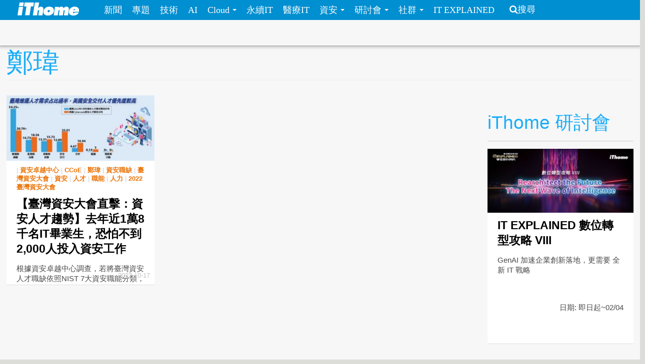

--- FILE ---
content_type: text/html; charset=utf-8
request_url: https://www.ithome.com.tw/tags/%E9%84%AD%E7%91%8B
body_size: 5847
content:
<!DOCTYPE html>
<html lang="zh-hant" dir="ltr">
<head>
<!-- Google tag (gtag.js) -->
<script async src="https://www.googletagmanager.com/gtag/js?id=G-SSQ6P48S5K"></script>
<script>
  window.dataLayer = window.dataLayer || [];
  function gtag(){dataLayer.push(arguments);}
  gtag('js', new Date());

  gtag('config', 'G-SSQ6P48S5K');
</script>

  <meta charset="utf-8">
  <meta name="viewport" content="width=device-width, initial-scale=1">
  <meta http-equiv="Content-Type" content="text/html; charset=utf-8" />
<meta http-equiv="x-dns-prefetch-control" content="on" />
<link rel="dns-prefetch" href="//s4.itho.me" />
<link rel="dns-prefetch" href="//" />
<!--[if IE 9]>
<link rel="prefetch" href="//s4.itho.me" />
<link rel="prefetch" href="//" />
<![endif]-->
<link rel="alternate" type="application/rss+xml" title="鄭瑋" href="https://www.ithome.com.tw/taxonomy/term/35361/all/feed" />
<link rel="shortcut icon" href="https://www.ithome.com.tw/favicon.ico" type="image/vnd.microsoft.icon" />
<link rel="canonical" href="https://www.ithome.com.tw/tags/%E9%84%AD%E7%91%8B" />
<meta property="og:site_name" content="iThome" />
<meta property="og:type" content="article" />
<meta property="og:url" content="https://www.ithome.com.tw/tags/%E9%84%AD%E7%91%8B" />
<meta property="og:title" content="鄭瑋" />
<meta name="twitter:title" content="鄭瑋" />
<meta name="dcterms.title" content="鄭瑋" />
  <title>鄭瑋 | iThome</title>
  <link type="text/css" rel="stylesheet" href="https://www.ithome.com.tw/sites/default/files/cdn/css/https/css_flilQulsp_Q6W1nu8SbQQvqQyTGiJZnEEP9IfGuEJng.css" media="all" />
<link type="text/css" rel="stylesheet" href="https://www.ithome.com.tw/sites/default/files/cdn/css/https/css_DyKGQQ1ZooWJGZ-VHtjSC6JOIbxxbEHPZMULRR2aAqY.css" media="all" />
<link type="text/css" rel="stylesheet" href="https://www.ithome.com.tw/sites/default/files/cdn/css/https/css_BfEJocc5s_RceRgm8h0kGb3xbCIE-Fia7braj1oZh2Q.css" media="all" />
<link type="text/css" rel="stylesheet" href="https://www.ithome.com.tw/sites/default/files/cdn/css/https/css_SogHBPEYROCQ-MYlzb0zaAyqRfX26rYmjK78goq-YkE.css" media="all" />
<link type="text/css" rel="stylesheet" href="https://www.ithome.com.tw/sites/default/files/cdn/css/https/css_aYIN3mq1DmLT6Di-4-Gd2Se05n7P-awcXq0wcXZEGrI.css" media="all" />
<link type="text/css" rel="stylesheet" href="//www.ithome.com.tw/sites/all/themes/ithomeStyle/css/font-awesome/css/font-awesome.min.css" media="all" />
  <!-- HTML5 element support for IE6-8 -->
  <!--[if lt IE 9]>
    <script src="//html5shiv.googlecode.com/svn/trunk/html5.js"></script>
  <![endif]-->
  <script src="//ajax.googleapis.com/ajax/libs/jquery/1.7.2/jquery.min.js"></script>
<script>window.jQuery || document.write("<script src='/sites/all/modules/jquery_update/replace/jquery/1.7/jquery.min.js'>\x3C/script>")</script>
<script src="https://www.ithome.com.tw/sites/default/files/js/js_Hfha9RCTNm8mqMDLXriIsKGMaghzs4ZaqJPLj2esi7s.js"></script>
<script src="https://www.ithome.com.tw/sites/default/files/js/js_wLX2SIMnQ4ejGb11IHeDbZH2epX51LQPGgZCWanPeHk.js"></script>
<script src="https://www.ithome.com.tw/sites/default/files/js/js_yfF6JyCAP90rfOIqxIikFO4o_6C07rlQcJYLALL18eQ.js"></script>
<script src="https://www.ithome.com.tw/sites/default/files/js/js_PpWj1_0vz25Pp3KJwGcWwKOJWJfOoPE7svepJH4xqZA.js"></script>
<script>(function($) { $(document).bind("ready", function() { State.init(".ithome.com.tw", "/", "_352ada6d1e201e578ecf132be4214bfc326a7294", 1); }); })(jQuery);</script>
<script src="https://www.ithome.com.tw/sites/default/files/js/js_q15x_O-9imkRmTs1RyvjELo4uxbnh8J6CSO5egfMvq4.js"></script>
<script>jQuery.extend(Drupal.settings, {"basePath":"\/","pathPrefix":"","setHasJsCookie":0,"ajaxPageState":{"theme":"ithomeStyle","theme_token":"DNVpvR4oiDpWUmW1ajvNZFzMVOct2haeU6YPu29qw6g","js":{"\/\/ajax.googleapis.com\/ajax\/libs\/jquery\/1.7.2\/jquery.min.js":1,"0":1,"misc\/jquery-extend-3.4.0.js":1,"misc\/jquery-html-prefilter-3.5.0-backport.js":1,"misc\/jquery.once.js":1,"misc\/drupal.js":1,"sites\/all\/libraries\/prettify\/prettify.js":1,"sites\/all\/libraries\/prettify\/lang-css.js":1,"sites\/all\/libraries\/prettify\/lang-sql.js":1,"sites\/all\/libraries\/prettify\/lang-wiki.js":1,"sites\/all\/libraries\/prettify\/lang-yaml.js":1,"sites\/all\/modules\/jquery_update\/replace\/ui\/external\/jquery.cookie.js":1,"sites\/all\/modules\/state\/js\/state.min.js":1,"public:\/\/languages\/zh-hant_EynS4tarGHEmr5eaBV3EzbgWhvNJW-hDCo2uqR3SWPQ.js":1,"sites\/all\/modules\/colorbox\/js\/colorbox.js":1,"sites\/all\/modules\/colorbox\/styles\/default\/colorbox_style.js":1,"sites\/all\/modules\/prettify\/prettify.loader.js":1,"1":1,"sites\/all\/themes\/ithomeStyle\/js\/jquery.featureList.js":1,"sites\/all\/themes\/ithomeStyle\/js\/main.js":1,"sites\/all\/themes\/ithomeStyle\/bootstrap\/js\/bootstrap-affix.js":1,"sites\/all\/themes\/ithomeStyle\/bootstrap\/js\/bootstrap-alert.js":1,"sites\/all\/themes\/ithomeStyle\/bootstrap\/js\/bootstrap-button.js":1,"sites\/all\/themes\/ithomeStyle\/bootstrap\/js\/bootstrap-carousel.js":1,"sites\/all\/themes\/ithomeStyle\/bootstrap\/js\/bootstrap-collapse.js":1,"sites\/all\/themes\/ithomeStyle\/bootstrap\/js\/bootstrap-dropdown.js":1,"sites\/all\/themes\/ithomeStyle\/bootstrap\/js\/bootstrap-modal.js":1,"sites\/all\/themes\/ithomeStyle\/bootstrap\/js\/bootstrap-tooltip.js":1,"sites\/all\/themes\/ithomeStyle\/bootstrap\/js\/bootstrap-popover.js":1,"sites\/all\/themes\/ithomeStyle\/bootstrap\/js\/bootstrap-scrollspy.js":1,"sites\/all\/themes\/ithomeStyle\/bootstrap\/js\/bootstrap-transition.js":1,"sites\/all\/themes\/ithomeStyle\/bootstrap\/js\/bootstrap-typeahead.js":1},"css":{"modules\/system\/system.base.css":1,"sites\/all\/modules\/date\/date_api\/date.css":1,"sites\/all\/modules\/date\/date_popup\/themes\/datepicker.1.7.css":1,"sites\/all\/modules\/date\/date_repeat_field\/date_repeat_field.css":1,"modules\/field\/theme\/field.css":1,"sites\/all\/modules\/youtube\/css\/youtube.css":1,"sites\/all\/modules\/views\/css\/views.css":1,"sites\/all\/modules\/ckeditor\/ckeditor.css":1,"sites\/all\/modules\/colorbox\/styles\/default\/colorbox_style.css":1,"sites\/all\/modules\/ctools\/css\/ctools.css":1,"sites\/all\/modules\/panels\/css\/panels.css":1,"sites\/all\/modules\/panels\/plugins\/layouts\/twocol_stacked\/twocol_stacked.css":1,"sites\/all\/themes\/ithomeStyle\/css\/style.css":1,"sites\/all\/modules\/prettify\/styles\/naspinski.css":1}},"colorbox":{"opacity":"0.85","current":"{current} of {total}","previous":"\u00ab Prev","next":"Next \u00bb","close":"Close","maxWidth":"98%","maxHeight":"98%","fixed":true,"mobiledetect":true,"mobiledevicewidth":"480px"},"jcarousel":{"ajaxPath":"\/jcarousel\/ajax\/views"},"prettify":{"linenums":true,"match":".content","nocode":"no-code","custom":[],"markup":{"code":true,"pre":true,"precode":false}}});</script>

</head>
<body class="html not-front not-logged-in one-sidebar sidebar-second page-taxonomy page-taxonomy-term page-taxonomy-term- page-taxonomy-term-35361" >
<div id="fb-root"></div>
<script async defer crossorigin="anonymous" src="https://connect.facebook.net/zh_TW/sdk.js#xfbml=1&version=v19.0&appId=1109758547106331" nonce="Ntz1BjMD"></script>
  <div id="skip-link">
    <a href="#main-content" class="element-invisible element-focusable">移至主內容</a>
  </div>
    <header id="navbar" role="banner" class="navbar navbar-fixed-top">
  <div class="navbar-inner">
    <div class="container-fluid">
      <!-- .btn-navbar is used as the toggle for collapsed navbar content -->
      <a class="btn btn-navbar" data-toggle="collapse" data-target=".nav-collapse">
        <span class="icon-bar"></span>
        <span class="icon-bar"></span>
        <span class="icon-bar"></span>
      </a>

              <a class="logo pull-left" href="/" title="首頁">
          <img src="https://s4.itho.me/sites/default/files/ithome_logo_0.png" alt="首頁" />
        </a>
      
      
              <div class="nav-collapse collapse">
          <nav role="navigation">
                          <ul class="menu nav"><li class="first leaf"><a href="/news">新聞</a></li>
<li class="leaf"><a href="/feature">專題</a></li>
<li class="leaf"><a href="/tech">技術</a></li>
<li class="leaf"><a href="/big-data">AI</a></li>
<li class="expanded dropdown"><a href="/cloud" class="dropdown-toggle" data-toggle="dropdown" data-target="#">Cloud <span class="caret"></span></a><ul class="dropdown-menu"><li class="first leaf"><a href="https://www.ithome.com.tw/cloud">新聞</a></li>
<li class="last leaf"><a href="https://cloudsummit.ithome.com.tw/">臺灣雲端大會</a></li>
</ul></li>
<li class="leaf"><a href="/sustainableit">永續IT</a></li>
<li class="leaf"><a href="/healthit">醫療IT</a></li>
<li class="expanded dropdown"><a href="/security" class="dropdown-toggle" data-toggle="dropdown" data-target="#">資安 <span class="caret"></span></a><ul class="dropdown-menu"><li class="first leaf"><a href="https://www.ithome.com.tw/security">新聞</a></li>
<li class="last leaf"><a href="https://cyber.ithome.com.tw/?utm_source=ithome-online&amp;utm_medium=navbar&amp;utm_campaign=navbar" target="_blank">臺灣資安大會</a></li>
</ul></li>
<li class="expanded dropdown"><a href="/seminar" class="dropdown-toggle" data-toggle="dropdown" data-target="#">研討會 <span class="caret"></span></a><ul class="dropdown-menu"><li class="first leaf"><a href="/seminar">研討會訊息</a></li>
<li class="last leaf"><a href="/cfp">議程／講師徵求</a></li>
</ul></li>
<li class="expanded dropdown"><a class="dropdown-toggle nolink" data-toggle="dropdown" data-target="#">社群 <span class="caret"></span></a><ul class="dropdown-menu"><li class="first last leaf"><a href="http://ithelp.ithome.com.tw" title="IT人的知識交流平臺">iT邦幫忙</a></li>
</ul></li>
<li class="last leaf"><a href="https://webinar.ithome.com.tw/">IT EXPLAINED</a></li>
</ul>                                      <ul class="menu nav pull-right"><li class="first last leaf"><a href="/search" class="icon-search">搜尋</a></li>
</ul>                                  </nav>
        </div>
          </div>
  </div>
</header>
<div id="skybanner" style="background-color: #122239;text-align: center">
  <script src="https://itadapi.ithome.com.tw/ads/serve?type=B5&channel=ithome_index"></script>
</div>

<header id="headerbar" role="banner" class="hidden-phone">
  <div class="headerbar-wrap">
        <div class="region region-before-header">
    <section id="block-block-3" class="block block-block hidden-phone clearfix">

      
  <style>
#div_cube3d_pic { width: 100% !important}
#div_cube3d_exp {left:0 !important; position: relative !important; margin: 0 auto}
#headerbar .container-fluid {max-width: 1350px !important}
  </style>
<div id="mkt-on-top">
  <div class="mkt-720">  
<script src="https://itadapi.ithome.com.tw/ads/serve?type=B1&channel=ithome_index"></script>

  </div>

</div>

<div class="container">
    <div class="mkt-text-top">
     <div class="text-item">
      <script src="https://itadapi.ithome.com.tw/ads/serve?type=T2&channel=ithome_index"></script>
     </div>
     <div class="text-item">
       <script src="https://itadapi.ithome.com.tw/ads/serve?type=T3&channel=ithome_index"></script>
     </div>
     <div class="text-item">
        <script src="https://itadapi.ithome.com.tw/ads/serve?type=T4&channel=ithome_index"></script>
     </div>
   </div>
   <br style="clear:both"> 
</div>
</div></section> <!-- /.block -->
  </div>
    </div>
</header>


<div class="main-container container-fluid">

  
  <header role="banner" id="page-header">
    
    
                  <h1 class="page-header">鄭瑋</h1>
        <div class="content-summary"> </div>
            </header> <!-- /#header -->

  <div class="row-fluid">
      
    
      
    <section class="main-content span9">  
                                                                      
<div class="view view-taxonomy-term view-id-taxonomy_term view-display-id-page view-dom-id-1f19ef65bf72ffa4eb79cf6f308f49e2">
        
  
  
      <div class="view-content">
      

  <div class="views-row views-row-1 span4 channel-item no-margin-left">

      
  <div class="views-field views-field-created">        <span class="field-content"><div class="item">
  <p class="photo"> <a href="/news/153599"><img src="https://s4.itho.me/sites/default/files/styles/picture_size_small/public/field/image/feng_mian_-ccoe-wang_ye_960tu_.jpg?itok=OBEDGWnS" width="300" height="132" alt="" title="資料來源：資安卓越中心，2022年7月" /></a></p>
  <p class="category">  | <a href="/tags/%E8%B3%87%E5%AE%89%E5%8D%93%E8%B6%8A%E4%B8%AD%E5%BF%83">資安卓越中心</a>  | <a href="/tags/ccoe">CCoE</a>  | <a href="/tags/%E9%84%AD%E7%91%8B" class="active">鄭瑋</a>  | <a href="/tags/%E8%B3%87%E5%AE%89%E8%81%B7%E7%BC%BA">資安職缺</a>  | <a href="/tags/%E8%87%BA%E7%81%A3%E8%B3%87%E5%AE%89%E5%A4%A7%E6%9C%83">臺灣資安大會</a>  | <a href="/tags/%E8%B3%87%E5%AE%89">資安</a>  | <a href="/tags/%E4%BA%BA%E6%89%8D">人才</a>  | <a href="/tags/%E8%81%B7%E8%83%BD">職能</a>  | <a href="/tags/%E4%BA%BA%E5%8A%9B">人力</a>  | <a href="/tags/2022%E8%87%BA%E7%81%A3%E8%B3%87%E5%AE%89%E5%A4%A7%E6%9C%83">2022臺灣資安大會</a>   </p>
  <p class="title"><a href="/news/153599">【臺灣資安大會直擊：資安人才趨勢】去年近1萬8千名IT畢業生，恐怕不到2,000人投入資安工作</a> </p>
  <div class="summary"><p>根據資安卓越中心調查，若將臺灣資安人才職缺依照NIST 7大資安職能分類，運營與維護類人員占比高達54%。不過，業界人士及資安專家認為，資安人員職務上的學習需求仍以防禦能力為主</p>
 </div>
  <p class="post-at">2022-10-17 </p>
</div></span>  </div>

  </div>

<!-- tag /tags/%E9%84%AD%E7%91%8B  -->
    </div>
  
  
  
  
  
  
</div>    </section>

          <aside class="span3 aside-right" role="complementary">
          <div class="region region-sidebar-second">
    <section id="block-block-33" class="block block-block clearfix">

      
  <script src="https://itadapi.ithome.com.tw/ads/serve?type=B8&channel=ithome_index"></script></section> <!-- /.block -->
<section id="block-block-115" class="block block-block clearfix">

      
  <br>
<div class="ad-banner-text">
  <div class="square">
               <script src="https://itadapi.ithome.com.tw/ads/serve?type=B2&channel=ithome_index"></script>
	</div>
	<div class="text">
        <script src="https://itadapi.ithome.com.tw/ads/serve?type=T1&channel=ithome_index"></script>
	</div>
</div>
</section> <!-- /.block -->
<section id="block-views-views-seminar-block-4" class="block block-views clearfix">

        <h2 class="block-title">iThome 研討會</h2>
    
  <div class="view view-views-seminar view-id-views_seminar view-display-id-block_4 seminar-block row-fluid view-dom-id-290111f06fb5c04c14f2586d959ca9af">
        
  
  
      <div class="view-content">
        <div class="channel-item">
    <div class="panel-2col-stacked clearfix panel-display" >
      <div class="panel-col-top panel-panel">
      <div class="inside">  
  <div class="views-field views-field-field-conf-date">        <div class="field-content"><div>
  <p class="photo"> <a href="https://webinar.ithome.com.tw/" target="_blank"><img src="https://s4.itho.me/sites/default/files/styles/picture_size_small/public/seminar/960x420_131.jpg?itok=6ic4hSqz" width="300" height="132" alt="" /></a></p>
  <p class="category"> </p>
  <p class="title"> <a href="https://webinar.ithome.com.tw/" target="_blank">IT EXPLAINED 數位轉型攻略 VIII</a> </p>
  <div class="summary">GenAI 加速企業創新落地，更需要 全新 IT 戰略  </div>
  <p class="summary" align="right">日期: 即日起~02/04 </p>
</div></div>  </div></div>
    </div>
  
  <div class="center-wrapper">
    <div class="panel-col-first panel-panel">
      <div class="inside"></div>
    </div>
    <div class="panel-col-last panel-panel">
      <div class="inside"></div>
    </div>
  </div>

  </div>
  </div>
  <div class="channel-item">
    <div class="panel-2col-stacked clearfix panel-display" >
      <div class="panel-col-top panel-panel">
      <div class="inside">  
  <div class="views-field views-field-field-conf-date">        <div class="field-content"><div>
  <p class="photo"> <a href="https://devopsdays.tw/2026/CFP/" target="_blank"><img src="https://s4.itho.me/sites/default/files/styles/picture_size_small/public/seminar/960x420_137.jpg?itok=d_WYTjlJ" width="300" height="132" alt="" /></a></p>
  <p class="category"> </p>
  <p class="title"> <a href="https://devopsdays.tw/2026/CFP/" target="_blank">DevOpsDays Taipei 2026 即刻開放徵求講者</a> </p>
  <div class="summary">DevOpsDays 不只是一場技術研討會，更是一個讓技術知識流動、社群共好的平臺。在技術百鍊成鋼的路上，你的實踐經驗就是最珍貴的寶藏！立即報名成為講者，讓我們一起推動臺灣 DevOps 走得更遠！  </div>
  <p class="summary" align="right">日期: 2026 年 6 月 25-26 日（四 - 五） </p>
</div></div>  </div></div>
    </div>
  
  <div class="center-wrapper">
    <div class="panel-col-first panel-panel">
      <div class="inside"></div>
    </div>
    <div class="panel-col-last panel-panel">
      <div class="inside"></div>
    </div>
  </div>

  </div>
  </div>
    </div>
  
  
  
  
      <div class="view-footer">
      <div class="watch-more"><a href="http://www.ithome.com.tw/seminar">看更多 iThome 近期研討會</a><i class="icon icon-angle-right"></i></div>    </div>
  
  
</div></section> <!-- /.block -->
  </div>
      </aside>  <!-- /#sidebar-second -->
    
  </div>
</div>

<footer class="footer">
      <div class="region region-footer">
    <section id="block-block-7" class="block block-block clearfix">

      
  <div id="mkt-on-top">
  <div class="mkt-720">  
 <script src="https://itadapi.ithome.com.tw/ads/serve?type=B1&channel=ithome_index"></script>

  </div>
</div></section> <!-- /.block -->
<section id="block-block-2" class="block block-block clearfix">

      
  <ul class="copyright inline"><li>電週文化事業版權所有、轉載必究  | Copyright &copy; iThome</li><li><a href="/aboutus/">刊登廣告</a></li><li><a href="/aboutus/">授權服務</a></li><li><a href="/aboutus/">服務信箱</a></li><li><a href="/terms">隱私權聲明與會員使用條款</a></li><li><a href="/security-policy">資訊安全政策</a></li><li><a href="/aboutus/">關於iThome</a></li><li><a href="/rss">RSS</a></li> <li><a href="/jobs">徵才</a> </li></ul>
<!--  2014.2.21 改版上線 -->

</section> <!-- /.block -->
<section id="block-block-24" class="block block-block clearfix">

      
  <!-- old ga code remove -->
</section> <!-- /.block -->
  </div>
</footer>
  </body>
</html>


--- FILE ---
content_type: application/javascript
request_url: https://www.ithome.com.tw/sites/default/files/js/js_q15x_O-9imkRmTs1RyvjELo4uxbnh8J6CSO5egfMvq4.js
body_size: 15530
content:
/*
 * FeatureList - simple and easy creation of an interactive "Featured Items" widget
 * Examples and documentation at: http://jqueryglobe.com/article/feature_list/
 * Version: 1.0.0 (01/09/2009)
 * Copyright (c) 2009 jQueryGlobe
 * Licensed under the MIT License: http://en.wikipedia.org/wiki/MIT_License
 * Requires: jQuery v1.3+
*/
;(function($) {
	$.fn.featureList = function(options) {
		var tabs	= $(this);
		var output	= $(options.output);

		new jQuery.featureList(tabs, output, options);

		return this;	
	};

	$.featureList = function(tabs, output, options) {
		function slide(nr) {
			if (typeof nr == "undefined") {
				nr = visible_item + 1;
				nr = nr >= total_items ? 0 : nr;
			}

			tabs.removeClass('current').filter(":eq(" + nr + ")").addClass('current');

			output.stop(true, true).filter(":visible").fadeOut();
			output.filter(":eq(" + nr + ")").fadeIn(function() {
				visible_item = nr;	
			});
		}

		var options			= options || {}; 
		var total_items		= tabs.length;
		var visible_item	= options.start_item || 0;
		
		options.pause_on_hover		= options.pause_on_hover		|| true;
		options.transition_interval	= options.transition_interval	|| 5000;

		output.hide().eq( visible_item ).show();
		tabs.eq( visible_item ).addClass('current');

		tabs.hover(function() {
			if ($(this).hasClass('current')) {
				return false;	
			}

			slide( tabs.index( this) );
		});

		if (options.transition_interval > 0) {
			var timer = setInterval(function () {
				slide();
			}, options.transition_interval);

			if (options.pause_on_hover) {
				tabs.mouseenter(function() {
					clearInterval( timer );

				}).mouseleave(function() {
					clearInterval( timer );
					timer = setInterval(function () {
						slide();
					}, options.transition_interval);
				});
			}
		}
	};
})(jQuery);
;
(function($){
  $(function(){

    //首頁CXO區塊動態 & carousel  
    $('#carousel .banner li:eq(0)').css('display','block');
    $('#carousel .caption li:eq(0)').addClass('current');
    $('#carousel .caption li').append($('<div class="arrow-left"></div>'));

    if($("#block-views-view-front-cxo-block .views-row").size()> 0) {
      $.featureList($(".cxo-topic-list ul li"),$("#block-views-view-front-cxo-block .views-row"),{start_item:0});
    }
    if($("#block-views-view-front-cxo-block-4 .views-row").size()> 0) {
      $.featureList($(".cxo-topic-list ul li"),$("#block-views-view-front-cxo-block-4 .views-row"),{start_item:0});
    }
    $.featureList($("#carousel .caption li"),$("#carousel .banner li"),{start_item:0});


    //企業採購
    if($("#buyingNav").length > 0) {

      //頁籤初始化
      buyingInfoTabEffect($('#buyingNav li:first-child a'));

      //企業採購動態頁籤切換
      $('#buyingNav a').click(function(e){
	e.preventDefault(); 
	buyingInfoTabEffect($(this));
	$('.view-buying-info-list').removeClass('current');
	var id = ($(this).attr('href').replace("#","")).replace("-","_");
	var prefix = "view-display-id-";
	$("."+prefix+id).addClass("current");

	//無圖時清除背景襯圖
	$('#buyingInfo .current .views-field-field-image').each(function(){
	  var imgAmt = $(this).find('img').size();
	  if(imgAmt == 0) {
	     $(this).find('.background-deco').remove();
	  }
	});
      });
   }


  });

//企業採購頁籤樣式
function buyingInfoTabEffect(elm){
  //如有之前操作過的特效頁籤，先清除
  //不在首頁時，會出現Uncaught TypeError: Cannot read property 'left' of null  , 先暫時關閉
    $('#buyingNav').find('.active').remove();
    var pos = elm.parent().position();
    var $doubleElm = elm.parent().clone();
    $doubleElm.addClass('active').css("left",pos.left);
    $('#buyingNav ul').append($doubleElm);  
}
})(jQuery);



;
/* ==========================================================
 * bootstrap-affix.js v2.3.2
 * http://twitter.github.com/bootstrap/javascript.html#affix
 * ==========================================================
 * Copyright 2012 Twitter, Inc.
 *
 * Licensed under the Apache License, Version 2.0 (the "License");
 * you may not use this file except in compliance with the License.
 * You may obtain a copy of the License at
 *
 * http://www.apache.org/licenses/LICENSE-2.0
 *
 * Unless required by applicable law or agreed to in writing, software
 * distributed under the License is distributed on an "AS IS" BASIS,
 * WITHOUT WARRANTIES OR CONDITIONS OF ANY KIND, either express or implied.
 * See the License for the specific language governing permissions and
 * limitations under the License.
 * ========================================================== */


!function ($) {

  "use strict"; // jshint ;_;


 /* AFFIX CLASS DEFINITION
  * ====================== */

  var Affix = function (element, options) {
    this.options = $.extend({}, $.fn.affix.defaults, options)
    this.$window = $(window)
      .on('scroll.affix.data-api', $.proxy(this.checkPosition, this))
      .on('click.affix.data-api',  $.proxy(function () { setTimeout($.proxy(this.checkPosition, this), 1) }, this))
    this.$element = $(element)
    this.checkPosition()
  }

  Affix.prototype.checkPosition = function () {
    if (!this.$element.is(':visible')) return

    var scrollHeight = $(document).height()
      , scrollTop = this.$window.scrollTop()
      , position = this.$element.offset()
      , offset = this.options.offset
      , offsetBottom = offset.bottom
      , offsetTop = offset.top
      , reset = 'affix affix-top affix-bottom'
      , affix

    if (typeof offset != 'object') offsetBottom = offsetTop = offset
    if (typeof offsetTop == 'function') offsetTop = offset.top()
    if (typeof offsetBottom == 'function') offsetBottom = offset.bottom()

    affix = this.unpin != null && (scrollTop + this.unpin <= position.top) ?
      false    : offsetBottom != null && (position.top + this.$element.height() >= scrollHeight - offsetBottom) ?
      'bottom' : offsetTop != null && scrollTop <= offsetTop ?
      'top'    : false

    if (this.affixed === affix) return

    this.affixed = affix
    this.unpin = affix == 'bottom' ? position.top - scrollTop : null

    this.$element.removeClass(reset).addClass('affix' + (affix ? '-' + affix : ''))
  }


 /* AFFIX PLUGIN DEFINITION
  * ======================= */

  var old = $.fn.affix

  $.fn.affix = function (option) {
    return this.each(function () {
      var $this = $(this)
        , data = $this.data('affix')
        , options = typeof option == 'object' && option
      if (!data) $this.data('affix', (data = new Affix(this, options)))
      if (typeof option == 'string') data[option]()
    })
  }

  $.fn.affix.Constructor = Affix

  $.fn.affix.defaults = {
    offset: 0
  }


 /* AFFIX NO CONFLICT
  * ================= */

  $.fn.affix.noConflict = function () {
    $.fn.affix = old
    return this
  }


 /* AFFIX DATA-API
  * ============== */

  $(window).on('load', function () {
    $('[data-spy="affix"]').each(function () {
      var $spy = $(this)
        , data = $spy.data()

      data.offset = data.offset || {}

      data.offsetBottom && (data.offset.bottom = data.offsetBottom)
      data.offsetTop && (data.offset.top = data.offsetTop)

      $spy.affix(data)
    })
  })


}(window.jQuery);;
/* ==========================================================
 * bootstrap-alert.js v2.3.2
 * http://twitter.github.com/bootstrap/javascript.html#alerts
 * ==========================================================
 * Copyright 2012 Twitter, Inc.
 *
 * Licensed under the Apache License, Version 2.0 (the "License");
 * you may not use this file except in compliance with the License.
 * You may obtain a copy of the License at
 *
 * http://www.apache.org/licenses/LICENSE-2.0
 *
 * Unless required by applicable law or agreed to in writing, software
 * distributed under the License is distributed on an "AS IS" BASIS,
 * WITHOUT WARRANTIES OR CONDITIONS OF ANY KIND, either express or implied.
 * See the License for the specific language governing permissions and
 * limitations under the License.
 * ========================================================== */


!function ($) {

  "use strict"; // jshint ;_;


 /* ALERT CLASS DEFINITION
  * ====================== */

  var dismiss = '[data-dismiss="alert"]'
    , Alert = function (el) {
        $(el).on('click', dismiss, this.close)
      }

  Alert.prototype.close = function (e) {
    var $this = $(this)
      , selector = $this.attr('data-target')
      , $parent

    if (!selector) {
      selector = $this.attr('href')
      selector = selector && selector.replace(/.*(?=#[^\s]*$)/, '') //strip for ie7
    }

    $parent = $(selector)

    e && e.preventDefault()

    $parent.length || ($parent = $this.hasClass('alert') ? $this : $this.parent())

    $parent.trigger(e = $.Event('close'))

    if (e.isDefaultPrevented()) return

    $parent.removeClass('in')

    function removeElement() {
      $parent
        .trigger('closed')
        .remove()
    }

    $.support.transition && $parent.hasClass('fade') ?
      $parent.on($.support.transition.end, removeElement) :
      removeElement()
  }


 /* ALERT PLUGIN DEFINITION
  * ======================= */

  var old = $.fn.alert

  $.fn.alert = function (option) {
    return this.each(function () {
      var $this = $(this)
        , data = $this.data('alert')
      if (!data) $this.data('alert', (data = new Alert(this)))
      if (typeof option == 'string') data[option].call($this)
    })
  }

  $.fn.alert.Constructor = Alert


 /* ALERT NO CONFLICT
  * ================= */

  $.fn.alert.noConflict = function () {
    $.fn.alert = old
    return this
  }


 /* ALERT DATA-API
  * ============== */

  $(document).on('click.alert.data-api', dismiss, Alert.prototype.close)

}(window.jQuery);;
/* ============================================================
 * bootstrap-button.js v2.3.2
 * http://twitter.github.com/bootstrap/javascript.html#buttons
 * ============================================================
 * Copyright 2012 Twitter, Inc.
 *
 * Licensed under the Apache License, Version 2.0 (the "License");
 * you may not use this file except in compliance with the License.
 * You may obtain a copy of the License at
 *
 * http://www.apache.org/licenses/LICENSE-2.0
 *
 * Unless required by applicable law or agreed to in writing, software
 * distributed under the License is distributed on an "AS IS" BASIS,
 * WITHOUT WARRANTIES OR CONDITIONS OF ANY KIND, either express or implied.
 * See the License for the specific language governing permissions and
 * limitations under the License.
 * ============================================================ */


!function ($) {

  "use strict"; // jshint ;_;


 /* BUTTON PUBLIC CLASS DEFINITION
  * ============================== */

  var Button = function (element, options) {
    this.$element = $(element)
    this.options = $.extend({}, $.fn.button.defaults, options)
  }

  Button.prototype.setState = function (state) {
    var d = 'disabled'
      , $el = this.$element
      , data = $el.data()
      , val = $el.is('input') ? 'val' : 'html'

    state = state + 'Text'
    data.resetText || $el.data('resetText', $el[val]())

    $el[val](data[state] || this.options[state])

    // push to event loop to allow forms to submit
    setTimeout(function () {
      state == 'loadingText' ?
        $el.addClass(d).attr(d, d) :
        $el.removeClass(d).removeAttr(d)
    }, 0)
  }

  Button.prototype.toggle = function () {
    var $parent = this.$element.closest('[data-toggle="buttons-radio"]')

    $parent && $parent
      .find('.active')
      .removeClass('active')

    this.$element.toggleClass('active')
  }


 /* BUTTON PLUGIN DEFINITION
  * ======================== */

  var old = $.fn.button

  $.fn.button = function (option) {
    return this.each(function () {
      var $this = $(this)
        , data = $this.data('button')
        , options = typeof option == 'object' && option
      if (!data) $this.data('button', (data = new Button(this, options)))
      if (option == 'toggle') data.toggle()
      else if (option) data.setState(option)
    })
  }

  $.fn.button.defaults = {
    loadingText: 'loading...'
  }

  $.fn.button.Constructor = Button


 /* BUTTON NO CONFLICT
  * ================== */

  $.fn.button.noConflict = function () {
    $.fn.button = old
    return this
  }


 /* BUTTON DATA-API
  * =============== */

  $(document).on('click.button.data-api', '[data-toggle^=button]', function (e) {
    var $btn = $(e.target)
    if (!$btn.hasClass('btn')) $btn = $btn.closest('.btn')
    $btn.button('toggle')
  })

}(window.jQuery);;
/* ==========================================================
 * bootstrap-carousel.js v2.3.2
 * http://twitter.github.com/bootstrap/javascript.html#carousel
 * ==========================================================
 * Copyright 2012 Twitter, Inc.
 *
 * Licensed under the Apache License, Version 2.0 (the "License");
 * you may not use this file except in compliance with the License.
 * You may obtain a copy of the License at
 *
 * http://www.apache.org/licenses/LICENSE-2.0
 *
 * Unless required by applicable law or agreed to in writing, software
 * distributed under the License is distributed on an "AS IS" BASIS,
 * WITHOUT WARRANTIES OR CONDITIONS OF ANY KIND, either express or implied.
 * See the License for the specific language governing permissions and
 * limitations under the License.
 * ========================================================== */


!function ($) {

  "use strict"; // jshint ;_;


 /* CAROUSEL CLASS DEFINITION
  * ========================= */

  var Carousel = function (element, options) {
    this.$element = $(element)
    this.$indicators = this.$element.find('.carousel-indicators')
    this.options = options
    this.options.pause == 'hover' && this.$element
      .on('mouseenter', $.proxy(this.pause, this))
      .on('mouseleave', $.proxy(this.cycle, this))
  }

  Carousel.prototype = {

    cycle: function (e) {
      if (!e) this.paused = false
      if (this.interval) clearInterval(this.interval);
      this.options.interval
        && !this.paused
        && (this.interval = setInterval($.proxy(this.next, this), this.options.interval))
      return this
    }

  , getActiveIndex: function () {
      this.$active = this.$element.find('.item.active')
      this.$items = this.$active.parent().children()
      return this.$items.index(this.$active)
    }

  , to: function (pos) {
      var activeIndex = this.getActiveIndex()
        , that = this

      if (pos > (this.$items.length - 1) || pos < 0) return

      if (this.sliding) {
        return this.$element.one('slid', function () {
          that.to(pos)
        })
      }

      if (activeIndex == pos) {
        return this.pause().cycle()
      }

      return this.slide(pos > activeIndex ? 'next' : 'prev', $(this.$items[pos]))
    }

  , pause: function (e) {
      if (!e) this.paused = true
      if (this.$element.find('.next, .prev').length && $.support.transition.end) {
        this.$element.trigger($.support.transition.end)
        this.cycle(true)
      }
      clearInterval(this.interval)
      this.interval = null
      return this
    }

  , next: function () {
      if (this.sliding) return
      return this.slide('next')
    }

  , prev: function () {
      if (this.sliding) return
      return this.slide('prev')
    }

  , slide: function (type, next) {
      var $active = this.$element.find('.item.active')
        , $next = next || $active[type]()
        , isCycling = this.interval
        , direction = type == 'next' ? 'left' : 'right'
        , fallback  = type == 'next' ? 'first' : 'last'
        , that = this
        , e

      this.sliding = true

      isCycling && this.pause()

      $next = $next.length ? $next : this.$element.find('.item')[fallback]()

      e = $.Event('slide', {
        relatedTarget: $next[0]
      , direction: direction
      })

      if ($next.hasClass('active')) return

      if (this.$indicators.length) {
        this.$indicators.find('.active').removeClass('active')
        this.$element.one('slid', function () {
          var $nextIndicator = $(that.$indicators.children()[that.getActiveIndex()])
          $nextIndicator && $nextIndicator.addClass('active')
        })
      }

      if ($.support.transition && this.$element.hasClass('slide')) {
        this.$element.trigger(e)
        if (e.isDefaultPrevented()) return
        $next.addClass(type)
        $next[0].offsetWidth // force reflow
        $active.addClass(direction)
        $next.addClass(direction)
        this.$element.one($.support.transition.end, function () {
          $next.removeClass([type, direction].join(' ')).addClass('active')
          $active.removeClass(['active', direction].join(' '))
          that.sliding = false
          setTimeout(function () { that.$element.trigger('slid') }, 0)
        })
      } else {
        this.$element.trigger(e)
        if (e.isDefaultPrevented()) return
        $active.removeClass('active')
        $next.addClass('active')
        this.sliding = false
        this.$element.trigger('slid')
      }

      isCycling && this.cycle()

      return this
    }

  }


 /* CAROUSEL PLUGIN DEFINITION
  * ========================== */

  var old = $.fn.carousel

  $.fn.carousel = function (option) {
    return this.each(function () {
      var $this = $(this)
        , data = $this.data('carousel')
        , options = $.extend({}, $.fn.carousel.defaults, typeof option == 'object' && option)
        , action = typeof option == 'string' ? option : options.slide
      if (!data) $this.data('carousel', (data = new Carousel(this, options)))
      if (typeof option == 'number') data.to(option)
      else if (action) data[action]()
      else if (options.interval) data.pause().cycle()
    })
  }

  $.fn.carousel.defaults = {
    interval: 5000
  , pause: 'hover'
  }

  $.fn.carousel.Constructor = Carousel


 /* CAROUSEL NO CONFLICT
  * ==================== */

  $.fn.carousel.noConflict = function () {
    $.fn.carousel = old
    return this
  }

 /* CAROUSEL DATA-API
  * ================= */

  $(document).on('click.carousel.data-api', '[data-slide], [data-slide-to]', function (e) {
    var $this = $(this), href
      , $target = $($this.attr('data-target') || (href = $this.attr('href')) && href.replace(/.*(?=#[^\s]+$)/, '')) //strip for ie7
      , options = $.extend({}, $target.data(), $this.data())
      , slideIndex

    $target.carousel(options)

    if (slideIndex = $this.attr('data-slide-to')) {
      $target.data('carousel').pause().to(slideIndex).cycle()
    }

    e.preventDefault()
  })

}(window.jQuery);;
/* =============================================================
 * bootstrap-collapse.js v2.3.2
 * http://twitter.github.com/bootstrap/javascript.html#collapse
 * =============================================================
 * Copyright 2012 Twitter, Inc.
 *
 * Licensed under the Apache License, Version 2.0 (the "License");
 * you may not use this file except in compliance with the License.
 * You may obtain a copy of the License at
 *
 * http://www.apache.org/licenses/LICENSE-2.0
 *
 * Unless required by applicable law or agreed to in writing, software
 * distributed under the License is distributed on an "AS IS" BASIS,
 * WITHOUT WARRANTIES OR CONDITIONS OF ANY KIND, either express or implied.
 * See the License for the specific language governing permissions and
 * limitations under the License.
 * ============================================================ */


!function ($) {

  "use strict"; // jshint ;_;


 /* COLLAPSE PUBLIC CLASS DEFINITION
  * ================================ */

  var Collapse = function (element, options) {
    this.$element = $(element)
    this.options = $.extend({}, $.fn.collapse.defaults, options)

    if (this.options.parent) {
      this.$parent = $(this.options.parent)
    }

    this.options.toggle && this.toggle()
  }

  Collapse.prototype = {

    constructor: Collapse

  , dimension: function () {
      var hasWidth = this.$element.hasClass('width')
      return hasWidth ? 'width' : 'height'
    }

  , show: function () {
      var dimension
        , scroll
        , actives
        , hasData

      if (this.transitioning || this.$element.hasClass('in')) return

      dimension = this.dimension()
      scroll = $.camelCase(['scroll', dimension].join('-'))
      actives = this.$parent && this.$parent.find('> .accordion-group > .in')

      if (actives && actives.length) {
        hasData = actives.data('collapse')
        if (hasData && hasData.transitioning) return
        actives.collapse('hide')
        hasData || actives.data('collapse', null)
      }

      this.$element[dimension](0)
      this.transition('addClass', $.Event('show'), 'shown')
      $.support.transition && this.$element[dimension](this.$element[0][scroll])
    }

  , hide: function () {
      var dimension
      if (this.transitioning || !this.$element.hasClass('in')) return
      dimension = this.dimension()
      this.reset(this.$element[dimension]())
      this.transition('removeClass', $.Event('hide'), 'hidden')
      this.$element[dimension](0)
    }

  , reset: function (size) {
      var dimension = this.dimension()

      this.$element
        .removeClass('collapse')
        [dimension](size || 'auto')
        [0].offsetWidth

      this.$element[size !== null ? 'addClass' : 'removeClass']('collapse')

      return this
    }

  , transition: function (method, startEvent, completeEvent) {
      var that = this
        , complete = function () {
            if (startEvent.type == 'show') that.reset()
            that.transitioning = 0
            that.$element.trigger(completeEvent)
          }

      this.$element.trigger(startEvent)

      if (startEvent.isDefaultPrevented()) return

      this.transitioning = 1

      this.$element[method]('in')

      $.support.transition && this.$element.hasClass('collapse') ?
        this.$element.one($.support.transition.end, complete) :
        complete()
    }

  , toggle: function () {
      this[this.$element.hasClass('in') ? 'hide' : 'show']()
    }

  }


 /* COLLAPSE PLUGIN DEFINITION
  * ========================== */

  var old = $.fn.collapse

  $.fn.collapse = function (option) {
    return this.each(function () {
      var $this = $(this)
        , data = $this.data('collapse')
        , options = $.extend({}, $.fn.collapse.defaults, $this.data(), typeof option == 'object' && option)
      if (!data) $this.data('collapse', (data = new Collapse(this, options)))
      if (typeof option == 'string') data[option]()
    })
  }

  $.fn.collapse.defaults = {
    toggle: true
  }

  $.fn.collapse.Constructor = Collapse


 /* COLLAPSE NO CONFLICT
  * ==================== */

  $.fn.collapse.noConflict = function () {
    $.fn.collapse = old
    return this
  }


 /* COLLAPSE DATA-API
  * ================= */

  $(document).on('click.collapse.data-api', '[data-toggle=collapse]', function (e) {
    var $this = $(this), href
      , target = $this.attr('data-target')
        || e.preventDefault()
        || (href = $this.attr('href')) && href.replace(/.*(?=#[^\s]+$)/, '') //strip for ie7
      , option = $(target).data('collapse') ? 'toggle' : $this.data()
    $this[$(target).hasClass('in') ? 'addClass' : 'removeClass']('collapsed')
    $(target).collapse(option)
  })

}(window.jQuery);;
/* ============================================================
 * bootstrap-dropdown.js v2.3.2
 * http://twitter.github.com/bootstrap/javascript.html#dropdowns
 * ============================================================
 * Copyright 2012 Twitter, Inc.
 *
 * Licensed under the Apache License, Version 2.0 (the "License");
 * you may not use this file except in compliance with the License.
 * You may obtain a copy of the License at
 *
 * http://www.apache.org/licenses/LICENSE-2.0
 *
 * Unless required by applicable law or agreed to in writing, software
 * distributed under the License is distributed on an "AS IS" BASIS,
 * WITHOUT WARRANTIES OR CONDITIONS OF ANY KIND, either express or implied.
 * See the License for the specific language governing permissions and
 * limitations under the License.
 * ============================================================ */


!function ($) {

  "use strict"; // jshint ;_;


 /* DROPDOWN CLASS DEFINITION
  * ========================= */

  var toggle = '[data-toggle=dropdown]'
    , Dropdown = function (element) {
        var $el = $(element).on('click.dropdown.data-api', this.toggle)
        $('html').on('click.dropdown.data-api', function () {
          $el.parent().removeClass('open')
        })
      }

  Dropdown.prototype = {

    constructor: Dropdown

  , toggle: function (e) {
      var $this = $(this)
        , $parent
        , isActive

      if ($this.is('.disabled, :disabled')) return

      $parent = getParent($this)

      isActive = $parent.hasClass('open')

      clearMenus()

      if (!isActive) {
        if ('ontouchstart' in document.documentElement) {
          // if mobile we we use a backdrop because click events don't delegate
          $('<div class="dropdown-backdrop"/>').insertBefore($(this)).on('click', clearMenus)
        }
        $parent.toggleClass('open')
      }

      $this.focus()

      return false
    }

  , keydown: function (e) {
      var $this
        , $items
        , $active
        , $parent
        , isActive
        , index

      if (!/(38|40|27)/.test(e.keyCode)) return

      $this = $(this)

      e.preventDefault()
      e.stopPropagation()

      if ($this.is('.disabled, :disabled')) return

      $parent = getParent($this)

      isActive = $parent.hasClass('open')

      if (!isActive || (isActive && e.keyCode == 27)) {
        if (e.which == 27) $parent.find(toggle).focus()
        return $this.click()
      }

      $items = $('[role=menu] li:not(.divider):visible a', $parent)

      if (!$items.length) return

      index = $items.index($items.filter(':focus'))

      if (e.keyCode == 38 && index > 0) index--                                        // up
      if (e.keyCode == 40 && index < $items.length - 1) index++                        // down
      if (!~index) index = 0

      $items
        .eq(index)
        .focus()
    }

  }

  function clearMenus() {
    $('.dropdown-backdrop').remove()
    $(toggle).each(function () {
      getParent($(this)).removeClass('open')
    })
  }

  function getParent($this) {
    var selector = $this.attr('data-target')
      , $parent

    if (!selector) {
      selector = $this.attr('href')
      selector = selector && /#/.test(selector) && selector.replace(/.*(?=#[^\s]*$)/, '') //strip for ie7
    }

    $parent = selector && $(selector)

    if (!$parent || !$parent.length) $parent = $this.parent()

    return $parent
  }


  /* DROPDOWN PLUGIN DEFINITION
   * ========================== */

  var old = $.fn.dropdown

  $.fn.dropdown = function (option) {
    return this.each(function () {
      var $this = $(this)
        , data = $this.data('dropdown')
      if (!data) $this.data('dropdown', (data = new Dropdown(this)))
      if (typeof option == 'string') data[option].call($this)
    })
  }

  $.fn.dropdown.Constructor = Dropdown


 /* DROPDOWN NO CONFLICT
  * ==================== */

  $.fn.dropdown.noConflict = function () {
    $.fn.dropdown = old
    return this
  }


  /* APPLY TO STANDARD DROPDOWN ELEMENTS
   * =================================== */

  $(document)
    .on('click.dropdown.data-api', clearMenus)
    .on('click.dropdown.data-api', '.dropdown form', function (e) { e.stopPropagation() })
    .on('click.dropdown.data-api'  , toggle, Dropdown.prototype.toggle)
    .on('keydown.dropdown.data-api', toggle + ', [role=menu]' , Dropdown.prototype.keydown)

}(window.jQuery);
;
/* =========================================================
 * bootstrap-modal.js v2.3.2
 * http://twitter.github.com/bootstrap/javascript.html#modals
 * =========================================================
 * Copyright 2012 Twitter, Inc.
 *
 * Licensed under the Apache License, Version 2.0 (the "License");
 * you may not use this file except in compliance with the License.
 * You may obtain a copy of the License at
 *
 * http://www.apache.org/licenses/LICENSE-2.0
 *
 * Unless required by applicable law or agreed to in writing, software
 * distributed under the License is distributed on an "AS IS" BASIS,
 * WITHOUT WARRANTIES OR CONDITIONS OF ANY KIND, either express or implied.
 * See the License for the specific language governing permissions and
 * limitations under the License.
 * ========================================================= */


!function ($) {

  "use strict"; // jshint ;_;


 /* MODAL CLASS DEFINITION
  * ====================== */

  var Modal = function (element, options) {
    this.options = options
    this.$element = $(element)
      .delegate('[data-dismiss="modal"]', 'click.dismiss.modal', $.proxy(this.hide, this))
    this.options.remote && this.$element.find('.modal-body').load(this.options.remote)
  }

  Modal.prototype = {

      constructor: Modal

    , toggle: function () {
        return this[!this.isShown ? 'show' : 'hide']()
      }

    , show: function () {
        var that = this
          , e = $.Event('show')

        this.$element.trigger(e)

        if (this.isShown || e.isDefaultPrevented()) return

        this.isShown = true

        this.escape()

        this.backdrop(function () {
          var transition = $.support.transition && that.$element.hasClass('fade')

          if (!that.$element.parent().length) {
            that.$element.appendTo(document.body) //don't move modals dom position
          }

          that.$element.show()

          if (transition) {
            that.$element[0].offsetWidth // force reflow
          }

          that.$element
            .addClass('in')
            .attr('aria-hidden', false)

          that.enforceFocus()

          transition ?
            that.$element.one($.support.transition.end, function () { that.$element.focus().trigger('shown') }) :
            that.$element.focus().trigger('shown')

        })
      }

    , hide: function (e) {
        e && e.preventDefault()

        var that = this

        e = $.Event('hide')

        this.$element.trigger(e)

        if (!this.isShown || e.isDefaultPrevented()) return

        this.isShown = false

        this.escape()

        $(document).off('focusin.modal')

        this.$element
          .removeClass('in')
          .attr('aria-hidden', true)

        $.support.transition && this.$element.hasClass('fade') ?
          this.hideWithTransition() :
          this.hideModal()
      }

    , enforceFocus: function () {
        var that = this
        $(document).on('focusin.modal', function (e) {
          if (that.$element[0] !== e.target && !that.$element.has(e.target).length) {
            that.$element.focus()
          }
        })
      }

    , escape: function () {
        var that = this
        if (this.isShown && this.options.keyboard) {
          this.$element.on('keyup.dismiss.modal', function ( e ) {
            e.which == 27 && that.hide()
          })
        } else if (!this.isShown) {
          this.$element.off('keyup.dismiss.modal')
        }
      }

    , hideWithTransition: function () {
        var that = this
          , timeout = setTimeout(function () {
              that.$element.off($.support.transition.end)
              that.hideModal()
            }, 500)

        this.$element.one($.support.transition.end, function () {
          clearTimeout(timeout)
          that.hideModal()
        })
      }

    , hideModal: function () {
        var that = this
        this.$element.hide()
        this.backdrop(function () {
          that.removeBackdrop()
          that.$element.trigger('hidden')
        })
      }

    , removeBackdrop: function () {
        this.$backdrop && this.$backdrop.remove()
        this.$backdrop = null
      }

    , backdrop: function (callback) {
        var that = this
          , animate = this.$element.hasClass('fade') ? 'fade' : ''

        if (this.isShown && this.options.backdrop) {
          var doAnimate = $.support.transition && animate

          this.$backdrop = $('<div class="modal-backdrop ' + animate + '" />')
            .appendTo(document.body)

          this.$backdrop.click(
            this.options.backdrop == 'static' ?
              $.proxy(this.$element[0].focus, this.$element[0])
            : $.proxy(this.hide, this)
          )

          if (doAnimate) this.$backdrop[0].offsetWidth // force reflow

          this.$backdrop.addClass('in')

          if (!callback) return

          doAnimate ?
            this.$backdrop.one($.support.transition.end, callback) :
            callback()

        } else if (!this.isShown && this.$backdrop) {
          this.$backdrop.removeClass('in')

          $.support.transition && this.$element.hasClass('fade')?
            this.$backdrop.one($.support.transition.end, callback) :
            callback()

        } else if (callback) {
          callback()
        }
      }
  }


 /* MODAL PLUGIN DEFINITION
  * ======================= */

  var old = $.fn.modal

  $.fn.modal = function (option) {
    return this.each(function () {
      var $this = $(this)
        , data = $this.data('modal')
        , options = $.extend({}, $.fn.modal.defaults, $this.data(), typeof option == 'object' && option)
      if (!data) $this.data('modal', (data = new Modal(this, options)))
      if (typeof option == 'string') data[option]()
      else if (options.show) data.show()
    })
  }

  $.fn.modal.defaults = {
      backdrop: true
    , keyboard: true
    , show: true
  }

  $.fn.modal.Constructor = Modal


 /* MODAL NO CONFLICT
  * ================= */

  $.fn.modal.noConflict = function () {
    $.fn.modal = old
    return this
  }


 /* MODAL DATA-API
  * ============== */

  $(document).on('click.modal.data-api', '[data-toggle="modal"]', function (e) {
    var $this = $(this)
      , href = $this.attr('href')
      , $target = $($this.attr('data-target') || (href && href.replace(/.*(?=#[^\s]+$)/, ''))) //strip for ie7
      , option = $target.data('modal') ? 'toggle' : $.extend({ remote:!/#/.test(href) && href }, $target.data(), $this.data())

    e.preventDefault()

    $target
      .modal(option)
      .one('hide', function () {
        $this.focus()
      })
  })

}(window.jQuery);
;
/* ===========================================================
 * bootstrap-tooltip.js v2.3.2
 * http://twitter.github.com/bootstrap/javascript.html#tooltips
 * Inspired by the original jQuery.tipsy by Jason Frame
 * ===========================================================
 * Copyright 2012 Twitter, Inc.
 *
 * Licensed under the Apache License, Version 2.0 (the "License");
 * you may not use this file except in compliance with the License.
 * You may obtain a copy of the License at
 *
 * http://www.apache.org/licenses/LICENSE-2.0
 *
 * Unless required by applicable law or agreed to in writing, software
 * distributed under the License is distributed on an "AS IS" BASIS,
 * WITHOUT WARRANTIES OR CONDITIONS OF ANY KIND, either express or implied.
 * See the License for the specific language governing permissions and
 * limitations under the License.
 * ========================================================== */


!function ($) {

  "use strict"; // jshint ;_;


 /* TOOLTIP PUBLIC CLASS DEFINITION
  * =============================== */

  var Tooltip = function (element, options) {
    this.init('tooltip', element, options)
  }

  Tooltip.prototype = {

    constructor: Tooltip

  , init: function (type, element, options) {
      var eventIn
        , eventOut
        , triggers
        , trigger
        , i

      this.type = type
      this.$element = $(element)
      this.options = this.getOptions(options)
      this.enabled = true

      triggers = this.options.trigger.split(' ')

      for (i = triggers.length; i--;) {
        trigger = triggers[i]
        if (trigger == 'click') {
          this.$element.on('click.' + this.type, this.options.selector, $.proxy(this.toggle, this))
        } else if (trigger != 'manual') {
          eventIn = trigger == 'hover' ? 'mouseenter' : 'focus'
          eventOut = trigger == 'hover' ? 'mouseleave' : 'blur'
          this.$element.on(eventIn + '.' + this.type, this.options.selector, $.proxy(this.enter, this))
          this.$element.on(eventOut + '.' + this.type, this.options.selector, $.proxy(this.leave, this))
        }
      }

      this.options.selector ?
        (this._options = $.extend({}, this.options, { trigger: 'manual', selector: '' })) :
        this.fixTitle()
    }

  , getOptions: function (options) {
      options = $.extend({}, $.fn[this.type].defaults, this.$element.data(), options)

      if (options.delay && typeof options.delay == 'number') {
        options.delay = {
          show: options.delay
        , hide: options.delay
        }
      }

      return options
    }

  , enter: function (e) {
      var defaults = $.fn[this.type].defaults
        , options = {}
        , self

      this._options && $.each(this._options, function (key, value) {
        if (defaults[key] != value) options[key] = value
      }, this)

      self = $(e.currentTarget)[this.type](options).data(this.type)

      if (!self.options.delay || !self.options.delay.show) return self.show()

      clearTimeout(this.timeout)
      self.hoverState = 'in'
      this.timeout = setTimeout(function() {
        if (self.hoverState == 'in') self.show()
      }, self.options.delay.show)
    }

  , leave: function (e) {
      var self = $(e.currentTarget)[this.type](this._options).data(this.type)

      if (this.timeout) clearTimeout(this.timeout)
      if (!self.options.delay || !self.options.delay.hide) return self.hide()

      self.hoverState = 'out'
      this.timeout = setTimeout(function() {
        if (self.hoverState == 'out') self.hide()
      }, self.options.delay.hide)
    }

  , show: function () {
      var $tip
        , pos
        , actualWidth
        , actualHeight
        , placement
        , tp
        , e = $.Event('show')

      if (this.hasContent() && this.enabled) {
        this.$element.trigger(e)
        if (e.isDefaultPrevented()) return
        $tip = this.tip()
        this.setContent()

        if (this.options.animation) {
          $tip.addClass('fade')
        }

        placement = typeof this.options.placement == 'function' ?
          this.options.placement.call(this, $tip[0], this.$element[0]) :
          this.options.placement

        $tip
          .detach()
          .css({ top: 0, left: 0, display: 'block' })

        this.options.container ? $tip.appendTo(this.options.container) : $tip.insertAfter(this.$element)

        pos = this.getPosition()

        actualWidth = $tip[0].offsetWidth
        actualHeight = $tip[0].offsetHeight

        switch (placement) {
          case 'bottom':
            tp = {top: pos.top + pos.height, left: pos.left + pos.width / 2 - actualWidth / 2}
            break
          case 'top':
            tp = {top: pos.top - actualHeight, left: pos.left + pos.width / 2 - actualWidth / 2}
            break
          case 'left':
            tp = {top: pos.top + pos.height / 2 - actualHeight / 2, left: pos.left - actualWidth}
            break
          case 'right':
            tp = {top: pos.top + pos.height / 2 - actualHeight / 2, left: pos.left + pos.width}
            break
        }

        this.applyPlacement(tp, placement)
        this.$element.trigger('shown')
      }
    }

  , applyPlacement: function(offset, placement){
      var $tip = this.tip()
        , width = $tip[0].offsetWidth
        , height = $tip[0].offsetHeight
        , actualWidth
        , actualHeight
        , delta
        , replace

      $tip
        .offset(offset)
        .addClass(placement)
        .addClass('in')

      actualWidth = $tip[0].offsetWidth
      actualHeight = $tip[0].offsetHeight

      if (placement == 'top' && actualHeight != height) {
        offset.top = offset.top + height - actualHeight
        replace = true
      }

      if (placement == 'bottom' || placement == 'top') {
        delta = 0

        if (offset.left < 0){
          delta = offset.left * -2
          offset.left = 0
          $tip.offset(offset)
          actualWidth = $tip[0].offsetWidth
          actualHeight = $tip[0].offsetHeight
        }

        this.replaceArrow(delta - width + actualWidth, actualWidth, 'left')
      } else {
        this.replaceArrow(actualHeight - height, actualHeight, 'top')
      }

      if (replace) $tip.offset(offset)
    }

  , replaceArrow: function(delta, dimension, position){
      this
        .arrow()
        .css(position, delta ? (50 * (1 - delta / dimension) + "%") : '')
    }

  , setContent: function () {
      var $tip = this.tip()
        , title = this.getTitle()

      $tip.find('.tooltip-inner')[this.options.html ? 'html' : 'text'](title)
      $tip.removeClass('fade in top bottom left right')
    }

  , hide: function () {
      var that = this
        , $tip = this.tip()
        , e = $.Event('hide')

      this.$element.trigger(e)
      if (e.isDefaultPrevented()) return

      $tip.removeClass('in')

      function removeWithAnimation() {
        var timeout = setTimeout(function () {
          $tip.off($.support.transition.end).detach()
        }, 500)

        $tip.one($.support.transition.end, function () {
          clearTimeout(timeout)
          $tip.detach()
        })
      }

      $.support.transition && this.$tip.hasClass('fade') ?
        removeWithAnimation() :
        $tip.detach()

      this.$element.trigger('hidden')

      return this
    }

  , fixTitle: function () {
      var $e = this.$element
      if ($e.attr('title') || typeof($e.attr('data-original-title')) != 'string') {
        $e.attr('data-original-title', $e.attr('title') || '').attr('title', '')
      }
    }

  , hasContent: function () {
      return this.getTitle()
    }

  , getPosition: function () {
      var el = this.$element[0]
      return $.extend({}, (typeof el.getBoundingClientRect == 'function') ? el.getBoundingClientRect() : {
        width: el.offsetWidth
      , height: el.offsetHeight
      }, this.$element.offset())
    }

  , getTitle: function () {
      var title
        , $e = this.$element
        , o = this.options

      title = $e.attr('data-original-title')
        || (typeof o.title == 'function' ? o.title.call($e[0]) :  o.title)

      return title
    }

  , tip: function () {
      return this.$tip = this.$tip || $(this.options.template)
    }

  , arrow: function(){
      return this.$arrow = this.$arrow || this.tip().find(".tooltip-arrow")
    }

  , validate: function () {
      if (!this.$element[0].parentNode) {
        this.hide()
        this.$element = null
        this.options = null
      }
    }

  , enable: function () {
      this.enabled = true
    }

  , disable: function () {
      this.enabled = false
    }

  , toggleEnabled: function () {
      this.enabled = !this.enabled
    }

  , toggle: function (e) {
      var self = e ? $(e.currentTarget)[this.type](this._options).data(this.type) : this
      self.tip().hasClass('in') ? self.hide() : self.show()
    }

  , destroy: function () {
      this.hide().$element.off('.' + this.type).removeData(this.type)
    }

  }


 /* TOOLTIP PLUGIN DEFINITION
  * ========================= */

  var old = $.fn.tooltip

  $.fn.tooltip = function ( option ) {
    return this.each(function () {
      var $this = $(this)
        , data = $this.data('tooltip')
        , options = typeof option == 'object' && option
      if (!data) $this.data('tooltip', (data = new Tooltip(this, options)))
      if (typeof option == 'string') data[option]()
    })
  }

  $.fn.tooltip.Constructor = Tooltip

  $.fn.tooltip.defaults = {
    animation: true
  , placement: 'top'
  , selector: false
  , template: '<div class="tooltip"><div class="tooltip-arrow"></div><div class="tooltip-inner"></div></div>'
  , trigger: 'hover focus'
  , title: ''
  , delay: 0
  , html: false
  , container: false
  }


 /* TOOLTIP NO CONFLICT
  * =================== */

  $.fn.tooltip.noConflict = function () {
    $.fn.tooltip = old
    return this
  }

}(window.jQuery);
;
/* ===========================================================
 * bootstrap-popover.js v2.3.2
 * http://twitter.github.com/bootstrap/javascript.html#popovers
 * ===========================================================
 * Copyright 2012 Twitter, Inc.
 *
 * Licensed under the Apache License, Version 2.0 (the "License");
 * you may not use this file except in compliance with the License.
 * You may obtain a copy of the License at
 *
 * http://www.apache.org/licenses/LICENSE-2.0
 *
 * Unless required by applicable law or agreed to in writing, software
 * distributed under the License is distributed on an "AS IS" BASIS,
 * WITHOUT WARRANTIES OR CONDITIONS OF ANY KIND, either express or implied.
 * See the License for the specific language governing permissions and
 * limitations under the License.
 * =========================================================== */


!function ($) {

  "use strict"; // jshint ;_;


 /* POPOVER PUBLIC CLASS DEFINITION
  * =============================== */

  var Popover = function (element, options) {
    this.init('popover', element, options)
  }


  /* NOTE: POPOVER EXTENDS BOOTSTRAP-TOOLTIP.js
     ========================================== */

  Popover.prototype = $.extend({}, $.fn.tooltip.Constructor.prototype, {

    constructor: Popover

  , setContent: function () {
      var $tip = this.tip()
        , title = this.getTitle()
        , content = this.getContent()

      $tip.find('.popover-title')[this.options.html ? 'html' : 'text'](title)
      $tip.find('.popover-content')[this.options.html ? 'html' : 'text'](content)

      $tip.removeClass('fade top bottom left right in')
    }

  , hasContent: function () {
      return this.getTitle() || this.getContent()
    }

  , getContent: function () {
      var content
        , $e = this.$element
        , o = this.options

      content = (typeof o.content == 'function' ? o.content.call($e[0]) :  o.content)
        || $e.attr('data-content')

      return content
    }

  , tip: function () {
      if (!this.$tip) {
        this.$tip = $(this.options.template)
      }
      return this.$tip
    }

  , destroy: function () {
      this.hide().$element.off('.' + this.type).removeData(this.type)
    }

  })


 /* POPOVER PLUGIN DEFINITION
  * ======================= */

  var old = $.fn.popover

  $.fn.popover = function (option) {
    return this.each(function () {
      var $this = $(this)
        , data = $this.data('popover')
        , options = typeof option == 'object' && option
      if (!data) $this.data('popover', (data = new Popover(this, options)))
      if (typeof option == 'string') data[option]()
    })
  }

  $.fn.popover.Constructor = Popover

  $.fn.popover.defaults = $.extend({} , $.fn.tooltip.defaults, {
    placement: 'right'
  , trigger: 'click'
  , content: ''
  , template: '<div class="popover"><div class="arrow"></div><h3 class="popover-title"></h3><div class="popover-content"></div></div>'
  })


 /* POPOVER NO CONFLICT
  * =================== */

  $.fn.popover.noConflict = function () {
    $.fn.popover = old
    return this
  }

}(window.jQuery);
;
/* =============================================================
 * bootstrap-scrollspy.js v2.3.2
 * http://twitter.github.com/bootstrap/javascript.html#scrollspy
 * =============================================================
 * Copyright 2012 Twitter, Inc.
 *
 * Licensed under the Apache License, Version 2.0 (the "License");
 * you may not use this file except in compliance with the License.
 * You may obtain a copy of the License at
 *
 * http://www.apache.org/licenses/LICENSE-2.0
 *
 * Unless required by applicable law or agreed to in writing, software
 * distributed under the License is distributed on an "AS IS" BASIS,
 * WITHOUT WARRANTIES OR CONDITIONS OF ANY KIND, either express or implied.
 * See the License for the specific language governing permissions and
 * limitations under the License.
 * ============================================================== */


!function ($) {

  "use strict"; // jshint ;_;


 /* SCROLLSPY CLASS DEFINITION
  * ========================== */

  function ScrollSpy(element, options) {
    var process = $.proxy(this.process, this)
      , $element = $(element).is('body') ? $(window) : $(element)
      , href
    this.options = $.extend({}, $.fn.scrollspy.defaults, options)
    this.$scrollElement = $element.on('scroll.scroll-spy.data-api', process)
    this.selector = (this.options.target
      || ((href = $(element).attr('href')) && href.replace(/.*(?=#[^\s]+$)/, '')) //strip for ie7
      || '') + ' .nav li > a'
    this.$body = $('body')
    this.refresh()
    this.process()
  }

  ScrollSpy.prototype = {

      constructor: ScrollSpy

    , refresh: function () {
        var self = this
          , $targets

        this.offsets = $([])
        this.targets = $([])

        $targets = this.$body
          .find(this.selector)
          .map(function () {
            var $el = $(this)
              , href = $el.data('target') || $el.attr('href')
              , $href = /^#\w/.test(href) && $(href)
            return ( $href
              && $href.length
              && [[ $href.position().top + (!$.isWindow(self.$scrollElement.get(0)) && self.$scrollElement.scrollTop()), href ]] ) || null
          })
          .sort(function (a, b) { return a[0] - b[0] })
          .each(function () {
            self.offsets.push(this[0])
            self.targets.push(this[1])
          })
      }

    , process: function () {
        var scrollTop = this.$scrollElement.scrollTop() + this.options.offset
          , scrollHeight = this.$scrollElement[0].scrollHeight || this.$body[0].scrollHeight
          , maxScroll = scrollHeight - this.$scrollElement.height()
          , offsets = this.offsets
          , targets = this.targets
          , activeTarget = this.activeTarget
          , i

        if (scrollTop >= maxScroll) {
          return activeTarget != (i = targets.last()[0])
            && this.activate ( i )
        }

        for (i = offsets.length; i--;) {
          activeTarget != targets[i]
            && scrollTop >= offsets[i]
            && (!offsets[i + 1] || scrollTop <= offsets[i + 1])
            && this.activate( targets[i] )
        }
      }

    , activate: function (target) {
        var active
          , selector

        this.activeTarget = target

        $(this.selector)
          .parent('.active')
          .removeClass('active')

        selector = this.selector
          + '[data-target="' + target + '"],'
          + this.selector + '[href="' + target + '"]'

        active = $(selector)
          .parent('li')
          .addClass('active')

        if (active.parent('.dropdown-menu').length)  {
          active = active.closest('li.dropdown').addClass('active')
        }

        active.trigger('activate')
      }

  }


 /* SCROLLSPY PLUGIN DEFINITION
  * =========================== */

  var old = $.fn.scrollspy

  $.fn.scrollspy = function (option) {
    return this.each(function () {
      var $this = $(this)
        , data = $this.data('scrollspy')
        , options = typeof option == 'object' && option
      if (!data) $this.data('scrollspy', (data = new ScrollSpy(this, options)))
      if (typeof option == 'string') data[option]()
    })
  }

  $.fn.scrollspy.Constructor = ScrollSpy

  $.fn.scrollspy.defaults = {
    offset: 10
  }


 /* SCROLLSPY NO CONFLICT
  * ===================== */

  $.fn.scrollspy.noConflict = function () {
    $.fn.scrollspy = old
    return this
  }


 /* SCROLLSPY DATA-API
  * ================== */

  $(window).on('load', function () {
    $('[data-spy="scroll"]').each(function () {
      var $spy = $(this)
      $spy.scrollspy($spy.data())
    })
  })

}(window.jQuery);;
/* ===================================================
 * bootstrap-transition.js v2.3.2
 * http://twitter.github.com/bootstrap/javascript.html#transitions
 * ===================================================
 * Copyright 2012 Twitter, Inc.
 *
 * Licensed under the Apache License, Version 2.0 (the "License");
 * you may not use this file except in compliance with the License.
 * You may obtain a copy of the License at
 *
 * http://www.apache.org/licenses/LICENSE-2.0
 *
 * Unless required by applicable law or agreed to in writing, software
 * distributed under the License is distributed on an "AS IS" BASIS,
 * WITHOUT WARRANTIES OR CONDITIONS OF ANY KIND, either express or implied.
 * See the License for the specific language governing permissions and
 * limitations under the License.
 * ========================================================== */


!function ($) {

  "use strict"; // jshint ;_;


  /* CSS TRANSITION SUPPORT (http://www.modernizr.com/)
   * ======================================================= */

  $(function () {

    $.support.transition = (function () {

      var transitionEnd = (function () {

        var el = document.createElement('bootstrap')
          , transEndEventNames = {
               'WebkitTransition' : 'webkitTransitionEnd'
            ,  'MozTransition'    : 'transitionend'
            ,  'OTransition'      : 'oTransitionEnd otransitionend'
            ,  'transition'       : 'transitionend'
            }
          , name

        for (name in transEndEventNames){
          if (el.style[name] !== undefined) {
            return transEndEventNames[name]
          }
        }

      }())

      return transitionEnd && {
        end: transitionEnd
      }

    })()

  })

}(window.jQuery);;
/* =============================================================
 * bootstrap-typeahead.js v2.3.2
 * http://twitter.github.com/bootstrap/javascript.html#typeahead
 * =============================================================
 * Copyright 2012 Twitter, Inc.
 *
 * Licensed under the Apache License, Version 2.0 (the "License");
 * you may not use this file except in compliance with the License.
 * You may obtain a copy of the License at
 *
 * http://www.apache.org/licenses/LICENSE-2.0
 *
 * Unless required by applicable law or agreed to in writing, software
 * distributed under the License is distributed on an "AS IS" BASIS,
 * WITHOUT WARRANTIES OR CONDITIONS OF ANY KIND, either express or implied.
 * See the License for the specific language governing permissions and
 * limitations under the License.
 * ============================================================ */


!function($){

  "use strict"; // jshint ;_;


 /* TYPEAHEAD PUBLIC CLASS DEFINITION
  * ================================= */

  var Typeahead = function (element, options) {
    this.$element = $(element)
    this.options = $.extend({}, $.fn.typeahead.defaults, options)
    this.matcher = this.options.matcher || this.matcher
    this.sorter = this.options.sorter || this.sorter
    this.highlighter = this.options.highlighter || this.highlighter
    this.updater = this.options.updater || this.updater
    this.source = this.options.source
    this.$menu = $(this.options.menu)
    this.shown = false
    this.listen()
  }

  Typeahead.prototype = {

    constructor: Typeahead

  , select: function () {
      var val = this.$menu.find('.active').attr('data-value')
      this.$element
        .val(this.updater(val))
        .change()
      return this.hide()
    }

  , updater: function (item) {
      return item
    }

  , show: function () {
      var pos = $.extend({}, this.$element.position(), {
        height: this.$element[0].offsetHeight
      })

      this.$menu
        .insertAfter(this.$element)
        .css({
          top: pos.top + pos.height
        , left: pos.left
        })
        .show()

      this.shown = true
      return this
    }

  , hide: function () {
      this.$menu.hide()
      this.shown = false
      return this
    }

  , lookup: function (event) {
      var items

      this.query = this.$element.val()

      if (!this.query || this.query.length < this.options.minLength) {
        return this.shown ? this.hide() : this
      }

      items = $.isFunction(this.source) ? this.source(this.query, $.proxy(this.process, this)) : this.source

      return items ? this.process(items) : this
    }

  , process: function (items) {
      var that = this

      items = $.grep(items, function (item) {
        return that.matcher(item)
      })

      items = this.sorter(items)

      if (!items.length) {
        return this.shown ? this.hide() : this
      }

      return this.render(items.slice(0, this.options.items)).show()
    }

  , matcher: function (item) {
      return ~item.toLowerCase().indexOf(this.query.toLowerCase())
    }

  , sorter: function (items) {
      var beginswith = []
        , caseSensitive = []
        , caseInsensitive = []
        , item

      while (item = items.shift()) {
        if (!item.toLowerCase().indexOf(this.query.toLowerCase())) beginswith.push(item)
        else if (~item.indexOf(this.query)) caseSensitive.push(item)
        else caseInsensitive.push(item)
      }

      return beginswith.concat(caseSensitive, caseInsensitive)
    }

  , highlighter: function (item) {
      var query = this.query.replace(/[\-\[\]{}()*+?.,\\\^$|#\s]/g, '\\$&')
      return item.replace(new RegExp('(' + query + ')', 'ig'), function ($1, match) {
        return '<strong>' + match + '</strong>'
      })
    }

  , render: function (items) {
      var that = this

      items = $(items).map(function (i, item) {
        i = $(that.options.item).attr('data-value', item)
        i.find('a').html(that.highlighter(item))
        return i[0]
      })

      items.first().addClass('active')
      this.$menu.html(items)
      return this
    }

  , next: function (event) {
      var active = this.$menu.find('.active').removeClass('active')
        , next = active.next()

      if (!next.length) {
        next = $(this.$menu.find('li')[0])
      }

      next.addClass('active')
    }

  , prev: function (event) {
      var active = this.$menu.find('.active').removeClass('active')
        , prev = active.prev()

      if (!prev.length) {
        prev = this.$menu.find('li').last()
      }

      prev.addClass('active')
    }

  , listen: function () {
      this.$element
        .on('focus',    $.proxy(this.focus, this))
        .on('blur',     $.proxy(this.blur, this))
        .on('keypress', $.proxy(this.keypress, this))
        .on('keyup',    $.proxy(this.keyup, this))

      if (this.eventSupported('keydown')) {
        this.$element.on('keydown', $.proxy(this.keydown, this))
      }

      this.$menu
        .on('click', $.proxy(this.click, this))
        .on('mouseenter', 'li', $.proxy(this.mouseenter, this))
        .on('mouseleave', 'li', $.proxy(this.mouseleave, this))
    }

  , eventSupported: function(eventName) {
      var isSupported = eventName in this.$element
      if (!isSupported) {
        this.$element.setAttribute(eventName, 'return;')
        isSupported = typeof this.$element[eventName] === 'function'
      }
      return isSupported
    }

  , move: function (e) {
      if (!this.shown) return

      switch(e.keyCode) {
        case 9: // tab
        case 13: // enter
        case 27: // escape
          e.preventDefault()
          break

        case 38: // up arrow
          e.preventDefault()
          this.prev()
          break

        case 40: // down arrow
          e.preventDefault()
          this.next()
          break
      }

      e.stopPropagation()
    }

  , keydown: function (e) {
      this.suppressKeyPressRepeat = ~$.inArray(e.keyCode, [40,38,9,13,27])
      this.move(e)
    }

  , keypress: function (e) {
      if (this.suppressKeyPressRepeat) return
      this.move(e)
    }

  , keyup: function (e) {
      switch(e.keyCode) {
        case 40: // down arrow
        case 38: // up arrow
        case 16: // shift
        case 17: // ctrl
        case 18: // alt
          break

        case 9: // tab
        case 13: // enter
          if (!this.shown) return
          this.select()
          break

        case 27: // escape
          if (!this.shown) return
          this.hide()
          break

        default:
          this.lookup()
      }

      e.stopPropagation()
      e.preventDefault()
  }

  , focus: function (e) {
      this.focused = true
    }

  , blur: function (e) {
      this.focused = false
      if (!this.mousedover && this.shown) this.hide()
    }

  , click: function (e) {
      e.stopPropagation()
      e.preventDefault()
      this.select()
      this.$element.focus()
    }

  , mouseenter: function (e) {
      this.mousedover = true
      this.$menu.find('.active').removeClass('active')
      $(e.currentTarget).addClass('active')
    }

  , mouseleave: function (e) {
      this.mousedover = false
      if (!this.focused && this.shown) this.hide()
    }

  }


  /* TYPEAHEAD PLUGIN DEFINITION
   * =========================== */

  var old = $.fn.typeahead

  $.fn.typeahead = function (option) {
    return this.each(function () {
      var $this = $(this)
        , data = $this.data('typeahead')
        , options = typeof option == 'object' && option
      if (!data) $this.data('typeahead', (data = new Typeahead(this, options)))
      if (typeof option == 'string') data[option]()
    })
  }

  $.fn.typeahead.defaults = {
    source: []
  , items: 8
  , menu: '<ul class="typeahead dropdown-menu"></ul>'
  , item: '<li><a href="#"></a></li>'
  , minLength: 1
  }

  $.fn.typeahead.Constructor = Typeahead


 /* TYPEAHEAD NO CONFLICT
  * =================== */

  $.fn.typeahead.noConflict = function () {
    $.fn.typeahead = old
    return this
  }


 /* TYPEAHEAD DATA-API
  * ================== */

  $(document).on('focus.typeahead.data-api', '[data-provide="typeahead"]', function (e) {
    var $this = $(this)
    if ($this.data('typeahead')) return
    $this.typeahead($this.data())
  })

}(window.jQuery);
;
